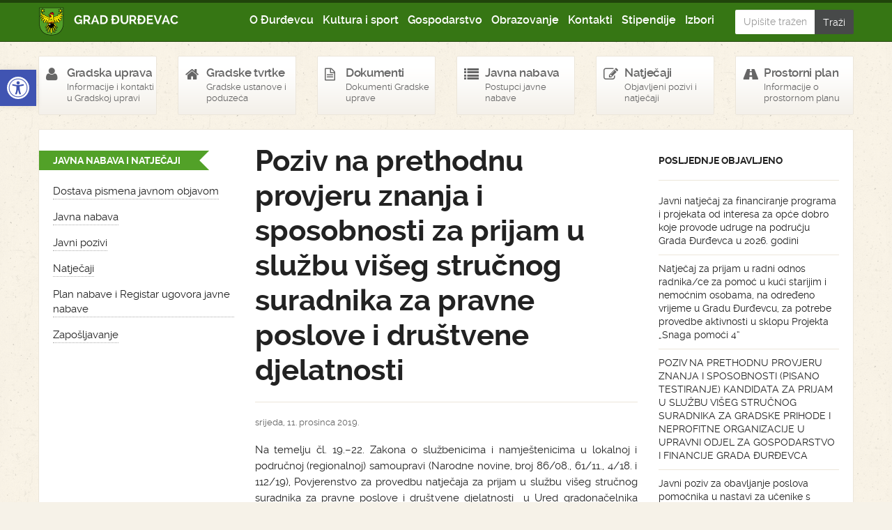

--- FILE ---
content_type: text/html; charset=UTF-8
request_url: https://djurdjevac.hr/javna-nabava-i-natjecaji/natjecaji/poziv-na-prethodnu-provjeru-znanja-i-sposobnosti-za-prijam-u-sluzbu-viseg-strucnog-suradnika-za-pravne-poslove-i-drustvene-djelatnosti/
body_size: 15684
content:
<!DOCTYPE html>
<!--[if lt IE 7]> <html class="no-js lt-ie9 lt-ie8 lt-ie7" lang="hr"> <![endif]-->
<!--[if IE 7]>    <html class="no-js lt-ie9 lt-ie8" lang="hr"> <![endif]-->
<!--[if IE 8]>    <html class="no-js lt-ie9" lang="hr"> <![endif]-->
<!--[if gt IE 8]><!--> <html class="no-js" lang="hr"> <!--<![endif]-->
<head>
    <meta charset="UTF-8">
    <meta name="viewport" content="width=device-width, initial-scale=1.0">
    <title>Poziv na prethodnu provjeru znanja i sposobnosti za prijam u službu višeg stručnog suradnika za pravne poslove i društvene djelatnosti - Grad Đurđevac</title>
    
	<link href="https://djurdjevac.hr/wp-content/themes/djurdjevachr/style.css" rel="stylesheet">   
	<!--[if lt IE 9]>
    <script src="https://djurdjevac.hr/wp-content/themes/djurdjevachr/js/html5.js"></script>
    <script src="https://djurdjevac.hr/wp-content/themes/djurdjevachr/js/selectivizr-min.js"></script>
    <![endif]-->
    
    <link rel="shortcut icon" href="https://djurdjevac.hr/wp-content/themes/djurdjevachr/img/favicon.png">
    <link rel="apple-touch-icon-precomposed" sizes="114x114" href="https://djurdjevac.hr/wp-content/themes/djurdjevachr/img/apple-touch-icon-114x114-precomposed.png">
    <link rel="apple-touch-icon-precomposed" sizes="72x72" href="https://djurdjevac.hr/wp-content/themes/djurdjevachr/img/apple-touch-icon-72x72-precomposed.png">
    <!--[if IE]><link rel="shortcut icon" href="https://djurdjevac.hr/wp-content/themes/djurdjevachr/img/favicon.ico">
    <link rel="shortcut icon" href="img/favicon.ico">
    <meta name="msapplication-TileColor" content="#ffffff">
    <meta name="msapplication-TileImage" content="https://djurdjevac.hr/wp-content/themes/djurdjevachr/img/tileicon.png">
    <![endif]-->
	
<!-- Search Engine Optimization by Rank Math - https://rankmath.com/ -->
<meta name="description" content="Na temelju čl. 19.–22. Zakona o službenicima i namještenicima u lokalnoj i područnoj (regionalnoj) samoupravi (Narodne novine, broj 86/08., 61/11., 4/18. i"/>
<meta name="robots" content="index, follow, max-snippet:-1, max-video-preview:-1, max-image-preview:large"/>
<link rel="canonical" href="https://djurdjevac.hr/javna-nabava-i-natjecaji/natjecaji/poziv-na-prethodnu-provjeru-znanja-i-sposobnosti-za-prijam-u-sluzbu-viseg-strucnog-suradnika-za-pravne-poslove-i-drustvene-djelatnosti/" />
<meta property="og:locale" content="hr_HR" />
<meta property="og:type" content="article" />
<meta property="og:title" content="Poziv na prethodnu provjeru znanja i sposobnosti za prijam u službu višeg stručnog suradnika za pravne poslove i društvene djelatnosti - Grad Đurđevac" />
<meta property="og:description" content="Na temelju čl. 19.–22. Zakona o službenicima i namještenicima u lokalnoj i područnoj (regionalnoj) samoupravi (Narodne novine, broj 86/08., 61/11., 4/18. i" />
<meta property="og:url" content="https://djurdjevac.hr/javna-nabava-i-natjecaji/natjecaji/poziv-na-prethodnu-provjeru-znanja-i-sposobnosti-za-prijam-u-sluzbu-viseg-strucnog-suradnika-za-pravne-poslove-i-drustvene-djelatnosti/" />
<meta property="og:site_name" content="Grad Đurđevac" />
<meta property="article:section" content="Dostava pismena javnom objavom" />
<meta property="article:published_time" content="2019-12-11T16:54:55+01:00" />
<meta name="twitter:card" content="summary_large_image" />
<meta name="twitter:title" content="Poziv na prethodnu provjeru znanja i sposobnosti za prijam u službu višeg stručnog suradnika za pravne poslove i društvene djelatnosti - Grad Đurđevac" />
<meta name="twitter:description" content="Na temelju čl. 19.–22. Zakona o službenicima i namještenicima u lokalnoj i područnoj (regionalnoj) samoupravi (Narodne novine, broj 86/08., 61/11., 4/18. i" />
<meta name="twitter:label1" content="Written by" />
<meta name="twitter:data1" content="tzobundija" />
<meta name="twitter:label2" content="Time to read" />
<meta name="twitter:data2" content="1 minute" />
<script type="application/ld+json" class="rank-math-schema">{"@context":"https://schema.org","@graph":[{"@type":["Person","Organization"],"@id":"https://djurdjevac.hr/#person","name":"Grad \u0110ur\u0111evac"},{"@type":"WebSite","@id":"https://djurdjevac.hr/#website","url":"https://djurdjevac.hr","name":"Grad \u0110ur\u0111evac","publisher":{"@id":"https://djurdjevac.hr/#person"},"inLanguage":"hr"},{"@type":"WebPage","@id":"https://djurdjevac.hr/javna-nabava-i-natjecaji/natjecaji/poziv-na-prethodnu-provjeru-znanja-i-sposobnosti-za-prijam-u-sluzbu-viseg-strucnog-suradnika-za-pravne-poslove-i-drustvene-djelatnosti/#webpage","url":"https://djurdjevac.hr/javna-nabava-i-natjecaji/natjecaji/poziv-na-prethodnu-provjeru-znanja-i-sposobnosti-za-prijam-u-sluzbu-viseg-strucnog-suradnika-za-pravne-poslove-i-drustvene-djelatnosti/","name":"Poziv na prethodnu provjeru znanja i sposobnosti za prijam u slu\u017ebu vi\u0161eg stru\u010dnog suradnika za pravne poslove i dru\u0161tvene djelatnosti - Grad \u0110ur\u0111evac","datePublished":"2019-12-11T16:54:55+01:00","dateModified":"2019-12-11T16:54:55+01:00","isPartOf":{"@id":"https://djurdjevac.hr/#website"},"inLanguage":"hr"},{"@type":"Person","@id":"https://djurdjevac.hr/author/tzobundija/","name":"tzobundija","url":"https://djurdjevac.hr/author/tzobundija/","image":{"@type":"ImageObject","@id":"https://secure.gravatar.com/avatar/3073b1d05034fed637a69a412312264c770635da37c2a69ec31abd0dc8cb7eff?s=96&amp;d=mm&amp;r=g","url":"https://secure.gravatar.com/avatar/3073b1d05034fed637a69a412312264c770635da37c2a69ec31abd0dc8cb7eff?s=96&amp;d=mm&amp;r=g","caption":"tzobundija","inLanguage":"hr"}},{"@type":"BlogPosting","headline":"Poziv na prethodnu provjeru znanja i sposobnosti za prijam u slu\u017ebu vi\u0161eg stru\u010dnog suradnika za pravne","datePublished":"2019-12-11T16:54:55+01:00","dateModified":"2019-12-11T16:54:55+01:00","articleSection":"Dostava pismena javnom objavom, Natje\u010daji, Zapo\u0161ljavanje","author":{"@id":"https://djurdjevac.hr/author/tzobundija/","name":"tzobundija"},"publisher":{"@id":"https://djurdjevac.hr/#person"},"description":"Na temelju \u010dl. 19.\u201322. Zakona o slu\u017ebenicima i namje\u0161tenicima u lokalnoj i podru\u010dnoj (regionalnoj) samoupravi (Narodne novine, broj 86/08., 61/11., 4/18. i","name":"Poziv na prethodnu provjeru znanja i sposobnosti za prijam u slu\u017ebu vi\u0161eg stru\u010dnog suradnika za pravne","@id":"https://djurdjevac.hr/javna-nabava-i-natjecaji/natjecaji/poziv-na-prethodnu-provjeru-znanja-i-sposobnosti-za-prijam-u-sluzbu-viseg-strucnog-suradnika-za-pravne-poslove-i-drustvene-djelatnosti/#richSnippet","isPartOf":{"@id":"https://djurdjevac.hr/javna-nabava-i-natjecaji/natjecaji/poziv-na-prethodnu-provjeru-znanja-i-sposobnosti-za-prijam-u-sluzbu-viseg-strucnog-suradnika-za-pravne-poslove-i-drustvene-djelatnosti/#webpage"},"inLanguage":"hr","mainEntityOfPage":{"@id":"https://djurdjevac.hr/javna-nabava-i-natjecaji/natjecaji/poziv-na-prethodnu-provjeru-znanja-i-sposobnosti-za-prijam-u-sluzbu-viseg-strucnog-suradnika-za-pravne-poslove-i-drustvene-djelatnosti/#webpage"}}]}</script>
<!-- /Rank Math WordPress SEO plugin -->

<link rel="alternate" type="application/rss+xml" title="Grad Đurđevac &raquo; Poziv na prethodnu provjeru znanja i sposobnosti za prijam u službu višeg stručnog suradnika za pravne poslove i društvene djelatnosti Kanal komentara" href="https://djurdjevac.hr/javna-nabava-i-natjecaji/natjecaji/poziv-na-prethodnu-provjeru-znanja-i-sposobnosti-za-prijam-u-sluzbu-viseg-strucnog-suradnika-za-pravne-poslove-i-drustvene-djelatnosti/feed/" />
<link rel="alternate" title="oEmbed (JSON)" type="application/json+oembed" href="https://djurdjevac.hr/wp-json/oembed/1.0/embed?url=https%3A%2F%2Fdjurdjevac.hr%2Fjavna-nabava-i-natjecaji%2Fnatjecaji%2Fpoziv-na-prethodnu-provjeru-znanja-i-sposobnosti-za-prijam-u-sluzbu-viseg-strucnog-suradnika-za-pravne-poslove-i-drustvene-djelatnosti%2F" />
<link rel="alternate" title="oEmbed (XML)" type="text/xml+oembed" href="https://djurdjevac.hr/wp-json/oembed/1.0/embed?url=https%3A%2F%2Fdjurdjevac.hr%2Fjavna-nabava-i-natjecaji%2Fnatjecaji%2Fpoziv-na-prethodnu-provjeru-znanja-i-sposobnosti-za-prijam-u-sluzbu-viseg-strucnog-suradnika-za-pravne-poslove-i-drustvene-djelatnosti%2F&#038;format=xml" />
<style id='wp-img-auto-sizes-contain-inline-css' type='text/css'>
img:is([sizes=auto i],[sizes^="auto," i]){contain-intrinsic-size:3000px 1500px}
/*# sourceURL=wp-img-auto-sizes-contain-inline-css */
</style>
<style id='wp-emoji-styles-inline-css' type='text/css'>

	img.wp-smiley, img.emoji {
		display: inline !important;
		border: none !important;
		box-shadow: none !important;
		height: 1em !important;
		width: 1em !important;
		margin: 0 0.07em !important;
		vertical-align: -0.1em !important;
		background: none !important;
		padding: 0 !important;
	}
/*# sourceURL=wp-emoji-styles-inline-css */
</style>
<style id='wp-block-library-inline-css' type='text/css'>
:root{--wp-block-synced-color:#7a00df;--wp-block-synced-color--rgb:122,0,223;--wp-bound-block-color:var(--wp-block-synced-color);--wp-editor-canvas-background:#ddd;--wp-admin-theme-color:#007cba;--wp-admin-theme-color--rgb:0,124,186;--wp-admin-theme-color-darker-10:#006ba1;--wp-admin-theme-color-darker-10--rgb:0,107,160.5;--wp-admin-theme-color-darker-20:#005a87;--wp-admin-theme-color-darker-20--rgb:0,90,135;--wp-admin-border-width-focus:2px}@media (min-resolution:192dpi){:root{--wp-admin-border-width-focus:1.5px}}.wp-element-button{cursor:pointer}:root .has-very-light-gray-background-color{background-color:#eee}:root .has-very-dark-gray-background-color{background-color:#313131}:root .has-very-light-gray-color{color:#eee}:root .has-very-dark-gray-color{color:#313131}:root .has-vivid-green-cyan-to-vivid-cyan-blue-gradient-background{background:linear-gradient(135deg,#00d084,#0693e3)}:root .has-purple-crush-gradient-background{background:linear-gradient(135deg,#34e2e4,#4721fb 50%,#ab1dfe)}:root .has-hazy-dawn-gradient-background{background:linear-gradient(135deg,#faaca8,#dad0ec)}:root .has-subdued-olive-gradient-background{background:linear-gradient(135deg,#fafae1,#67a671)}:root .has-atomic-cream-gradient-background{background:linear-gradient(135deg,#fdd79a,#004a59)}:root .has-nightshade-gradient-background{background:linear-gradient(135deg,#330968,#31cdcf)}:root .has-midnight-gradient-background{background:linear-gradient(135deg,#020381,#2874fc)}:root{--wp--preset--font-size--normal:16px;--wp--preset--font-size--huge:42px}.has-regular-font-size{font-size:1em}.has-larger-font-size{font-size:2.625em}.has-normal-font-size{font-size:var(--wp--preset--font-size--normal)}.has-huge-font-size{font-size:var(--wp--preset--font-size--huge)}.has-text-align-center{text-align:center}.has-text-align-left{text-align:left}.has-text-align-right{text-align:right}.has-fit-text{white-space:nowrap!important}#end-resizable-editor-section{display:none}.aligncenter{clear:both}.items-justified-left{justify-content:flex-start}.items-justified-center{justify-content:center}.items-justified-right{justify-content:flex-end}.items-justified-space-between{justify-content:space-between}.screen-reader-text{border:0;clip-path:inset(50%);height:1px;margin:-1px;overflow:hidden;padding:0;position:absolute;width:1px;word-wrap:normal!important}.screen-reader-text:focus{background-color:#ddd;clip-path:none;color:#444;display:block;font-size:1em;height:auto;left:5px;line-height:normal;padding:15px 23px 14px;text-decoration:none;top:5px;width:auto;z-index:100000}html :where(.has-border-color){border-style:solid}html :where([style*=border-top-color]){border-top-style:solid}html :where([style*=border-right-color]){border-right-style:solid}html :where([style*=border-bottom-color]){border-bottom-style:solid}html :where([style*=border-left-color]){border-left-style:solid}html :where([style*=border-width]){border-style:solid}html :where([style*=border-top-width]){border-top-style:solid}html :where([style*=border-right-width]){border-right-style:solid}html :where([style*=border-bottom-width]){border-bottom-style:solid}html :where([style*=border-left-width]){border-left-style:solid}html :where(img[class*=wp-image-]){height:auto;max-width:100%}:where(figure){margin:0 0 1em}html :where(.is-position-sticky){--wp-admin--admin-bar--position-offset:var(--wp-admin--admin-bar--height,0px)}@media screen and (max-width:600px){html :where(.is-position-sticky){--wp-admin--admin-bar--position-offset:0px}}

/*# sourceURL=wp-block-library-inline-css */
</style><style id='global-styles-inline-css' type='text/css'>
:root{--wp--preset--aspect-ratio--square: 1;--wp--preset--aspect-ratio--4-3: 4/3;--wp--preset--aspect-ratio--3-4: 3/4;--wp--preset--aspect-ratio--3-2: 3/2;--wp--preset--aspect-ratio--2-3: 2/3;--wp--preset--aspect-ratio--16-9: 16/9;--wp--preset--aspect-ratio--9-16: 9/16;--wp--preset--color--black: #000000;--wp--preset--color--cyan-bluish-gray: #abb8c3;--wp--preset--color--white: #ffffff;--wp--preset--color--pale-pink: #f78da7;--wp--preset--color--vivid-red: #cf2e2e;--wp--preset--color--luminous-vivid-orange: #ff6900;--wp--preset--color--luminous-vivid-amber: #fcb900;--wp--preset--color--light-green-cyan: #7bdcb5;--wp--preset--color--vivid-green-cyan: #00d084;--wp--preset--color--pale-cyan-blue: #8ed1fc;--wp--preset--color--vivid-cyan-blue: #0693e3;--wp--preset--color--vivid-purple: #9b51e0;--wp--preset--gradient--vivid-cyan-blue-to-vivid-purple: linear-gradient(135deg,rgb(6,147,227) 0%,rgb(155,81,224) 100%);--wp--preset--gradient--light-green-cyan-to-vivid-green-cyan: linear-gradient(135deg,rgb(122,220,180) 0%,rgb(0,208,130) 100%);--wp--preset--gradient--luminous-vivid-amber-to-luminous-vivid-orange: linear-gradient(135deg,rgb(252,185,0) 0%,rgb(255,105,0) 100%);--wp--preset--gradient--luminous-vivid-orange-to-vivid-red: linear-gradient(135deg,rgb(255,105,0) 0%,rgb(207,46,46) 100%);--wp--preset--gradient--very-light-gray-to-cyan-bluish-gray: linear-gradient(135deg,rgb(238,238,238) 0%,rgb(169,184,195) 100%);--wp--preset--gradient--cool-to-warm-spectrum: linear-gradient(135deg,rgb(74,234,220) 0%,rgb(151,120,209) 20%,rgb(207,42,186) 40%,rgb(238,44,130) 60%,rgb(251,105,98) 80%,rgb(254,248,76) 100%);--wp--preset--gradient--blush-light-purple: linear-gradient(135deg,rgb(255,206,236) 0%,rgb(152,150,240) 100%);--wp--preset--gradient--blush-bordeaux: linear-gradient(135deg,rgb(254,205,165) 0%,rgb(254,45,45) 50%,rgb(107,0,62) 100%);--wp--preset--gradient--luminous-dusk: linear-gradient(135deg,rgb(255,203,112) 0%,rgb(199,81,192) 50%,rgb(65,88,208) 100%);--wp--preset--gradient--pale-ocean: linear-gradient(135deg,rgb(255,245,203) 0%,rgb(182,227,212) 50%,rgb(51,167,181) 100%);--wp--preset--gradient--electric-grass: linear-gradient(135deg,rgb(202,248,128) 0%,rgb(113,206,126) 100%);--wp--preset--gradient--midnight: linear-gradient(135deg,rgb(2,3,129) 0%,rgb(40,116,252) 100%);--wp--preset--font-size--small: 13px;--wp--preset--font-size--medium: 20px;--wp--preset--font-size--large: 36px;--wp--preset--font-size--x-large: 42px;--wp--preset--spacing--20: 0.44rem;--wp--preset--spacing--30: 0.67rem;--wp--preset--spacing--40: 1rem;--wp--preset--spacing--50: 1.5rem;--wp--preset--spacing--60: 2.25rem;--wp--preset--spacing--70: 3.38rem;--wp--preset--spacing--80: 5.06rem;--wp--preset--shadow--natural: 6px 6px 9px rgba(0, 0, 0, 0.2);--wp--preset--shadow--deep: 12px 12px 50px rgba(0, 0, 0, 0.4);--wp--preset--shadow--sharp: 6px 6px 0px rgba(0, 0, 0, 0.2);--wp--preset--shadow--outlined: 6px 6px 0px -3px rgb(255, 255, 255), 6px 6px rgb(0, 0, 0);--wp--preset--shadow--crisp: 6px 6px 0px rgb(0, 0, 0);}:where(.is-layout-flex){gap: 0.5em;}:where(.is-layout-grid){gap: 0.5em;}body .is-layout-flex{display: flex;}.is-layout-flex{flex-wrap: wrap;align-items: center;}.is-layout-flex > :is(*, div){margin: 0;}body .is-layout-grid{display: grid;}.is-layout-grid > :is(*, div){margin: 0;}:where(.wp-block-columns.is-layout-flex){gap: 2em;}:where(.wp-block-columns.is-layout-grid){gap: 2em;}:where(.wp-block-post-template.is-layout-flex){gap: 1.25em;}:where(.wp-block-post-template.is-layout-grid){gap: 1.25em;}.has-black-color{color: var(--wp--preset--color--black) !important;}.has-cyan-bluish-gray-color{color: var(--wp--preset--color--cyan-bluish-gray) !important;}.has-white-color{color: var(--wp--preset--color--white) !important;}.has-pale-pink-color{color: var(--wp--preset--color--pale-pink) !important;}.has-vivid-red-color{color: var(--wp--preset--color--vivid-red) !important;}.has-luminous-vivid-orange-color{color: var(--wp--preset--color--luminous-vivid-orange) !important;}.has-luminous-vivid-amber-color{color: var(--wp--preset--color--luminous-vivid-amber) !important;}.has-light-green-cyan-color{color: var(--wp--preset--color--light-green-cyan) !important;}.has-vivid-green-cyan-color{color: var(--wp--preset--color--vivid-green-cyan) !important;}.has-pale-cyan-blue-color{color: var(--wp--preset--color--pale-cyan-blue) !important;}.has-vivid-cyan-blue-color{color: var(--wp--preset--color--vivid-cyan-blue) !important;}.has-vivid-purple-color{color: var(--wp--preset--color--vivid-purple) !important;}.has-black-background-color{background-color: var(--wp--preset--color--black) !important;}.has-cyan-bluish-gray-background-color{background-color: var(--wp--preset--color--cyan-bluish-gray) !important;}.has-white-background-color{background-color: var(--wp--preset--color--white) !important;}.has-pale-pink-background-color{background-color: var(--wp--preset--color--pale-pink) !important;}.has-vivid-red-background-color{background-color: var(--wp--preset--color--vivid-red) !important;}.has-luminous-vivid-orange-background-color{background-color: var(--wp--preset--color--luminous-vivid-orange) !important;}.has-luminous-vivid-amber-background-color{background-color: var(--wp--preset--color--luminous-vivid-amber) !important;}.has-light-green-cyan-background-color{background-color: var(--wp--preset--color--light-green-cyan) !important;}.has-vivid-green-cyan-background-color{background-color: var(--wp--preset--color--vivid-green-cyan) !important;}.has-pale-cyan-blue-background-color{background-color: var(--wp--preset--color--pale-cyan-blue) !important;}.has-vivid-cyan-blue-background-color{background-color: var(--wp--preset--color--vivid-cyan-blue) !important;}.has-vivid-purple-background-color{background-color: var(--wp--preset--color--vivid-purple) !important;}.has-black-border-color{border-color: var(--wp--preset--color--black) !important;}.has-cyan-bluish-gray-border-color{border-color: var(--wp--preset--color--cyan-bluish-gray) !important;}.has-white-border-color{border-color: var(--wp--preset--color--white) !important;}.has-pale-pink-border-color{border-color: var(--wp--preset--color--pale-pink) !important;}.has-vivid-red-border-color{border-color: var(--wp--preset--color--vivid-red) !important;}.has-luminous-vivid-orange-border-color{border-color: var(--wp--preset--color--luminous-vivid-orange) !important;}.has-luminous-vivid-amber-border-color{border-color: var(--wp--preset--color--luminous-vivid-amber) !important;}.has-light-green-cyan-border-color{border-color: var(--wp--preset--color--light-green-cyan) !important;}.has-vivid-green-cyan-border-color{border-color: var(--wp--preset--color--vivid-green-cyan) !important;}.has-pale-cyan-blue-border-color{border-color: var(--wp--preset--color--pale-cyan-blue) !important;}.has-vivid-cyan-blue-border-color{border-color: var(--wp--preset--color--vivid-cyan-blue) !important;}.has-vivid-purple-border-color{border-color: var(--wp--preset--color--vivid-purple) !important;}.has-vivid-cyan-blue-to-vivid-purple-gradient-background{background: var(--wp--preset--gradient--vivid-cyan-blue-to-vivid-purple) !important;}.has-light-green-cyan-to-vivid-green-cyan-gradient-background{background: var(--wp--preset--gradient--light-green-cyan-to-vivid-green-cyan) !important;}.has-luminous-vivid-amber-to-luminous-vivid-orange-gradient-background{background: var(--wp--preset--gradient--luminous-vivid-amber-to-luminous-vivid-orange) !important;}.has-luminous-vivid-orange-to-vivid-red-gradient-background{background: var(--wp--preset--gradient--luminous-vivid-orange-to-vivid-red) !important;}.has-very-light-gray-to-cyan-bluish-gray-gradient-background{background: var(--wp--preset--gradient--very-light-gray-to-cyan-bluish-gray) !important;}.has-cool-to-warm-spectrum-gradient-background{background: var(--wp--preset--gradient--cool-to-warm-spectrum) !important;}.has-blush-light-purple-gradient-background{background: var(--wp--preset--gradient--blush-light-purple) !important;}.has-blush-bordeaux-gradient-background{background: var(--wp--preset--gradient--blush-bordeaux) !important;}.has-luminous-dusk-gradient-background{background: var(--wp--preset--gradient--luminous-dusk) !important;}.has-pale-ocean-gradient-background{background: var(--wp--preset--gradient--pale-ocean) !important;}.has-electric-grass-gradient-background{background: var(--wp--preset--gradient--electric-grass) !important;}.has-midnight-gradient-background{background: var(--wp--preset--gradient--midnight) !important;}.has-small-font-size{font-size: var(--wp--preset--font-size--small) !important;}.has-medium-font-size{font-size: var(--wp--preset--font-size--medium) !important;}.has-large-font-size{font-size: var(--wp--preset--font-size--large) !important;}.has-x-large-font-size{font-size: var(--wp--preset--font-size--x-large) !important;}
/*# sourceURL=global-styles-inline-css */
</style>

<style id='classic-theme-styles-inline-css' type='text/css'>
/*! This file is auto-generated */
.wp-block-button__link{color:#fff;background-color:#32373c;border-radius:9999px;box-shadow:none;text-decoration:none;padding:calc(.667em + 2px) calc(1.333em + 2px);font-size:1.125em}.wp-block-file__button{background:#32373c;color:#fff;text-decoration:none}
/*# sourceURL=/wp-includes/css/classic-themes.min.css */
</style>
<link rel='stylesheet' id='flxmap-css' href='https://djurdjevac.hr/wp-content/plugins/wp-flexible-map/static/css/styles.css?ver=1.19.0' type='text/css' media='all' />
<link rel='stylesheet' id='wp-polls-css' href='https://djurdjevac.hr/wp-content/plugins/wp-polls/polls-css.css?ver=2.77.3' type='text/css' media='all' />
<style id='wp-polls-inline-css' type='text/css'>
.wp-polls .pollbar {
	margin: 1px;
	font-size: 6px;
	line-height: 8px;
	height: 8px;
	background-image: url('https://djurdjevac.hr/wp-content/plugins/wp-polls/images/default/pollbg.gif');
	border: 1px solid #c8c8c8;
}

/*# sourceURL=wp-polls-inline-css */
</style>
<link rel='stylesheet' id='pojo-a11y-css' href='https://djurdjevac.hr/wp-content/plugins/pojo-accessibility/modules/legacy/assets/css/style.min.css?ver=1.0.0' type='text/css' media='all' />
<script type="text/javascript" src="https://djurdjevac.hr/wp-includes/js/jquery/jquery.min.js?ver=3.7.1" id="jquery-core-js"></script>
<script type="text/javascript" src="https://djurdjevac.hr/wp-includes/js/jquery/jquery-migrate.min.js?ver=3.4.1" id="jquery-migrate-js"></script>
<script type="text/javascript" id="3d-flip-book-client-locale-loader-js-extra">
/* <![CDATA[ */
var FB3D_CLIENT_LOCALE = {"ajaxurl":"https://djurdjevac.hr/wp-admin/admin-ajax.php","dictionary":{"Table of contents":"Table of contents","Close":"Close","Bookmarks":"Bookmarks","Thumbnails":"Thumbnails","Search":"Search","Share":"Share","Facebook":"Facebook","Twitter":"Twitter","Email":"Email","Play":"Play","Previous page":"Previous page","Next page":"Next page","Zoom in":"Zoom in","Zoom out":"Zoom out","Fit view":"Fit view","Auto play":"Auto play","Full screen":"Full screen","More":"More","Smart pan":"Smart pan","Single page":"Single page","Sounds":"Sounds","Stats":"Stats","Print":"Print","Download":"Download","Goto first page":"Goto first page","Goto last page":"Goto last page"},"images":"https://djurdjevac.hr/wp-content/plugins/interactive-3d-flipbook-powered-physics-engine/assets/images/","jsData":{"urls":[],"posts":{"ids_mis":[],"ids":[]},"pages":[],"firstPages":[],"bookCtrlProps":[],"bookTemplates":[]},"key":"3d-flip-book","pdfJS":{"pdfJsLib":"https://djurdjevac.hr/wp-content/plugins/interactive-3d-flipbook-powered-physics-engine/assets/js/pdf.min.js?ver=4.3.136","pdfJsWorker":"https://djurdjevac.hr/wp-content/plugins/interactive-3d-flipbook-powered-physics-engine/assets/js/pdf.worker.js?ver=4.3.136","stablePdfJsLib":"https://djurdjevac.hr/wp-content/plugins/interactive-3d-flipbook-powered-physics-engine/assets/js/stable/pdf.min.js?ver=2.5.207","stablePdfJsWorker":"https://djurdjevac.hr/wp-content/plugins/interactive-3d-flipbook-powered-physics-engine/assets/js/stable/pdf.worker.js?ver=2.5.207","pdfJsCMapUrl":"https://djurdjevac.hr/wp-content/plugins/interactive-3d-flipbook-powered-physics-engine/assets/cmaps/"},"cacheurl":"https://djurdjevac.hr/wp-content/uploads/3d-flip-book/cache/","pluginsurl":"https://djurdjevac.hr/wp-content/plugins/","pluginurl":"https://djurdjevac.hr/wp-content/plugins/interactive-3d-flipbook-powered-physics-engine/","thumbnailSize":{"width":"150","height":"100"},"version":"1.16.17"};
//# sourceURL=3d-flip-book-client-locale-loader-js-extra
/* ]]> */
</script>
<script type="text/javascript" src="https://djurdjevac.hr/wp-content/plugins/interactive-3d-flipbook-powered-physics-engine/assets/js/client-locale-loader.js?ver=1.16.17" id="3d-flip-book-client-locale-loader-js" async="async" data-wp-strategy="async"></script>
<link rel="https://api.w.org/" href="https://djurdjevac.hr/wp-json/" /><link rel="alternate" title="JSON" type="application/json" href="https://djurdjevac.hr/wp-json/wp/v2/posts/110877" /><link rel='shortlink' href='https://djurdjevac.hr/?p=110877' />
<style type="text/css">
#pojo-a11y-toolbar .pojo-a11y-toolbar-toggle a{ background-color: #4054b2;	color: #ffffff;}
#pojo-a11y-toolbar .pojo-a11y-toolbar-overlay, #pojo-a11y-toolbar .pojo-a11y-toolbar-overlay ul.pojo-a11y-toolbar-items.pojo-a11y-links{ border-color: #4054b2;}
body.pojo-a11y-focusable a:focus{ outline-style: solid !important;	outline-width: 1px !important;	outline-color: #FF0000 !important;}
#pojo-a11y-toolbar{ top: 100px !important;}
#pojo-a11y-toolbar .pojo-a11y-toolbar-overlay{ background-color: #ffffff;}
#pojo-a11y-toolbar .pojo-a11y-toolbar-overlay ul.pojo-a11y-toolbar-items li.pojo-a11y-toolbar-item a, #pojo-a11y-toolbar .pojo-a11y-toolbar-overlay p.pojo-a11y-toolbar-title{ color: #333333;}
#pojo-a11y-toolbar .pojo-a11y-toolbar-overlay ul.pojo-a11y-toolbar-items li.pojo-a11y-toolbar-item a.active{ background-color: #4054b2;	color: #ffffff;}
@media (max-width: 767px) { #pojo-a11y-toolbar { top: 50px !important; } }</style>	<script src="https://code.jquery.com/jquery-1.9.1.min.js"></script>
	<script type="text/javascript">

	  var _gaq = _gaq || [];
	  _gaq.push(['_setAccount', 'UA-44847731-1']);
	  _gaq.push(['_trackPageview']);

	  (function() {
	    var ga = document.createElement('script'); ga.type = 'text/javascript'; ga.async = true;
	    ga.src = ('https:' == document.location.protocol ? 'https://ssl' : 'http://www') + '.google-analytics.com/ga.js';
	    var s = document.getElementsByTagName('script')[0]; s.parentNode.insertBefore(ga, s);
	  })();

	</script>
	    <script type="text/javascript" src="https://djurdjevac.hr/wp-content/themes/djurdjevachr/scripts/jwplayer/jwplayer.js"></script>
	</head>
<body class="wp-singular post-template-default single single-post postid-110877 single-format-standard wp-theme-djurdjevachr">

       <header class="navbar">
            <div class="container">
                <div class="row">
                    <div class="col-12 col-lg-10 col-sm-12 nav-container">
                        <a class="branding" href="https://djurdjevac.hr">Grad Đurđevac</a>
                        <button type="button" class="navbar-toggle" data-toggle="collapse" data-target=".nav-collapse"><i class="icon-reorder"></i></button>
                        <nav class="nav-collapse collapse">
                            <ul id="menu-dokumenti" class="nav main"><li id="menu-item-11525" class="menu-item menu-item-type-post_type menu-item-object-page menu-item-11525"><a href="https://djurdjevac.hr/o-durdevcu/">O Đurđevcu</a></li>
<li id="menu-item-11526" class="menu-item menu-item-type-post_type menu-item-object-page menu-item-11526"><a href="https://djurdjevac.hr/kultura-i-sport/">Kultura i sport</a></li>
<li id="menu-item-11527" class="menu-item menu-item-type-post_type menu-item-object-page menu-item-11527"><a href="https://djurdjevac.hr/gospodarstvo/">Gospodarstvo</a></li>
<li id="menu-item-11528" class="menu-item menu-item-type-post_type menu-item-object-page menu-item-11528"><a href="https://djurdjevac.hr/obrazovanje/">Obrazovanje</a></li>
<li id="menu-item-11531" class="menu-item menu-item-type-post_type menu-item-object-page menu-item-11531"><a href="https://djurdjevac.hr/kontakti/">Kontakti</a></li>
<li id="menu-item-129300" class="menu-item menu-item-type-post_type menu-item-object-page menu-item-129300"><a href="https://djurdjevac.hr/stipendije/">Stipendije</a></li>
<li id="menu-item-158248" class="menu-item menu-item-type-post_type menu-item-object-page menu-item-158248"><a href="https://djurdjevac.hr/izbori-3/izbori/">Izbori</a></li>
</ul>                        </nav>
                    </div>
                    <form method="get" id="searchform" class="input-group search col-sm-12 col-lg-2" action="https://djurdjevac.hr/">
                        <input type="text" class="form-control" value="" placeholder="Upišite traženi pojam..." name="s" id="s">
                        <span class="input-group-btn">
                            <input class="btn btn-default" type="submit" value="Traži">
                        </span>
                    </form>
                </div>
            </div>
        </header>

        <nav class="nav-widgets">
            <div class="container">
                <div class="row">
                    <div class="col-lg-2 col-6">
                        <a href="https://djurdjevac.hr/gradska-uprava/">
                            <i class="icon-user"></i>
                            <h3>Gradska uprava</h3>
                            <p>Informacije i kontakti u Gradskoj upravi</p> 
                        </a>
                    </div>
                    <div class="col-lg-2 col-6">
                        <a href="https://djurdjevac.hr/gradska-uprava/gradske-ustanove-i-poduzeca/">
                            <i class="icon-home"></i>
                            <h3>Gradske tvrtke</h3>
                            <p>Gradske ustanove i poduzeća</p>
                        </a>
                    </div>
                    <div class="col-lg-2 col-6">
                        <a href="https://djurdjevac.hr/dokumenti/">
                            <i class="icon-file-text-alt"></i>
                            <h3>Dokumenti</h3>
                            <p>Dokumenti Gradske uprave</p>
                        </a>
                    </div>
                    <div class="col-lg-2 col-6">
                        <a href="https://djurdjevac.hr/kategorija/javna-nabava-i-natjecaji/javna-nabava/">
                            <i class="icon-list"></i>
                            <h3>Javna nabava</h3>
                            <p>Postupci javne nabave</p>
                        </a>
                    </div>
                    <div class="col-lg-2 col-6">
                        <a href="https://djurdjevac.hr/kategorija/javna-nabava-i-natjecaji/natjecaji/">
                            <i class="icon-edit"></i>
                            <h3>Natječaji</h3>
                            <p>Objavljeni pozivi i natječaji</p>
                        </a>
                    </div>
                    <div class="col-lg-2 col-6">
                        <a href="https://djurdjevac.hr/prostorni-plan/">
                            <i class="icon-road"></i>
                            <h3>Prostorni plan</h3>
                            <p>Informacije o prostornom planu</p>
                        </a>
                    </div>
                </div>
            </div>
        </nav>
        <div class="main-content container" id="content">
            <div class="row">

                <nav class="secondary col-12 col-lg-3">
                    					
                    <h3 class="title-ribbon">Javna nabava i natječaji</h3>
                    <ul class="nav">

                        
								<li><a href="https://djurdjevac.hr/kategorija/javna-nabava-i-natjecaji/dostava-pismena-javnom-objavom/">Dostava pismena javnom objavom</a></li>

							
								<li><a href="https://djurdjevac.hr/kategorija/javna-nabava-i-natjecaji/javna-nabava/">Javna nabava</a></li>

							
								<li><a href="https://djurdjevac.hr/kategorija/javna-nabava-i-natjecaji/javni-pozivi-javna-nabava-i-natjecaji/">Javni pozivi</a></li>

							
								<li><a href="https://djurdjevac.hr/kategorija/javna-nabava-i-natjecaji/natjecaji/">Natječaji</a></li>

							
								<li><a href="https://djurdjevac.hr/kategorija/javna-nabava-i-natjecaji/javna-nabava/plan-nabave-i-registar-ugovora-javne-nabave/">Plan nabave i Registar ugovora javne nabave</a></li>

							
								<li><a href="https://djurdjevac.hr/kategorija/javna-nabava-i-natjecaji/zaposljavanje/">Zapošljavanje</a></li>

							
                    </ul>                </nav>

                <article class="primary col-12 col-lg-6">
                                    

                                	<article class="full">
                    	<h1>Poziv na prethodnu provjeru znanja i sposobnosti za prijam u službu višeg stručnog suradnika za pravne poslove i društvene djelatnosti</h1>
                   		<hr>
                    	<span class="date">Srijeda, 11. prosinca 2019.</span>
                    	                    	
				        <link href="https://djurdjevac.hr/wp-content/themes/djurdjevachr/scripts/swipebox/css/swipebox.min.css" rel="stylesheet">
             			<script src="https://djurdjevac.hr/wp-content/themes/djurdjevachr/scripts/swipebox/js/jquery.swipebox.min.js"></script>

		                <script type="text/javascript">
						$( document ).ready(function(){

							$( '.swipebox' ).swipebox();

						});
						</script>

             			<p style="text-align: justify;">Na temelju čl. 19.–22. Zakona o službenicima i namještenicima u lokalnoj i područnoj (regionalnoj) samoupravi (Narodne novine, broj 86/08., 61/11., 4/18. i 112/19), Povjerenstvo za provedbu natječaja za prijam u službu višeg stručnog suradnika za pravne poslove i društvene djelatnosti  u Ured gradonačelnika  Grada Đurđevca, dana 11. prosinca 2019. godine objavljuje</p>
<p style="text-align: center;"><strong>P O Z I V</strong><strong><br />
NA PRETHODNU PROVJERU ZNANJA I SPOSOBNOSTI </strong><strong>(PISANO TESTIRANJE)</strong><strong> ZA PRIJAM U SLUŽBU </strong></p>
<p style="text-align: center;"><strong>VIŠEG STRUČNOG SURADNIKA ZA PRAVNE POSLOVE I DRUŠTVENE DJELATNOSTI</strong></p>
<p>&nbsp;</p>
<p>I. Povjerenstvo je utvrdilo da pisanom testiranju mogu pristupiti kandidati koji ispunjavaju sve formalne uvjete iz natječaja, i to prema abecedom redu prezimena:</p>
<ol>
<li>Ida Marković, Taraščice 13, Koprivnica,</li>
<li>Aleksandra Šućur Matkov, Vijenac Ivana Česmičkog 15, Osijek.</li>
</ol>
<p style="text-align: justify;"><strong>II. Kandidati pozvani na pisano testiranje (navedeni pod točkom I.) trebaju doći dana 17. prosinca (utorak) 2019. godine u Gradsku knjižnicu Đurđevac, Trg sv. Jurja 1, Đurđevac, u 11,00 sati.</strong></p>
<p style="text-align: justify;">Na testiranje je potrebno ponijeti osobnu iskaznicu ili putovnicu i kemijsku olovku. Ne postoji mogućnost naknadnoga pisanog testiranja, bez obzira na razloge koje kandidata eventualno priječe da testiranju pristupi u naznačeno vrijeme.<br />
Smatra se da je kandidat, koji se navedenog dana ne odazove u 11,00  sati, bez obzira na razloge, povukao prijavu na natječaj. Smatrat će se da je prijavu povukao i kandidat koji na pisanom testiranju remeti mir i/ili pravila ponašanja na testiranju s kojima će biti upoznat, kao i kandidat koji ne predoči osobnu iskaznicu ili putovnicu.</p>
<p style="text-align: justify;">Pisano testiranje (psihologijsko) trajat će cca 3 sata.</p>
<p style="text-align: justify;"><strong>III. </strong>O rezultatima testiranja kandidati će biti obaviješteni putem elektroničke pošte (e-mailom). O terminu intervjua s kandidatima koji na pisanom testiranju ostvare najmanje 50% ukupnog broja bodova, kandidati će također biti obaviješteni putem elektroničke pošte (e-mailom).</p>
<p style="text-align: justify;">IV. Ovaj poziv objavljuje se na web-stranici i na oglasnoj ploči Grada Đurđevca.</p>
<p style="text-align: justify;">PREDSJEDNIK POVJERENSTVA</p>
<p style="text-align: justify;"><strong>Martin Mahović, dipl.ing.</p>
<p></strong></p>
                    	
                		                   </article>
                    
                                </article>

                <aside class="secondary article-list col-12 col-lg-3">
                                        

                    <h3 class="category-title">Posljednje objavljeno</h3>
                    <nav class="secondary">
                        <ul class="nav">
								
                                    	<li><a href="https://djurdjevac.hr/javna-nabava-i-natjecaji/natjecaji/javni-natjecaj-za-financiranje-programa-i-projekata-od-interesa-za-opce-dobro-koje-provode-udruge-na-podrucju-grada-durdevca-u-2026-godini/">Javni natječaj za financiranje programa i projekata od interesa za opće dobro koje provode udruge na području Grada Đurđevca u 2026. godini</a></li>

                            
                                    	<li><a href="https://djurdjevac.hr/javna-nabava-i-natjecaji/natjecaji/natjecaj-za-prijam-u-radni-odnos-radnika-ce-za-pomoc-u-kuci-starijim-i-nemocnim-osobama-na-odredeno-vrijeme-u-gradu-durdevcu-za-potrebe-provedbe-aktivnosti-u-sklopu-projekta-snaga-pomoci-4-6/">Natječaj za prijam u radni odnos radnika/ce za pomoć u kući starijim i nemoćnim osobama, na određeno vrijeme u Gradu Đurđevcu, za potrebe provedbe aktivnosti u sklopu Projekta „Snaga pomoći 4“</a></li>

                            
                                    	<li><a href="https://djurdjevac.hr/javna-nabava-i-natjecaji/natjecaji/poziv-na-prethodnu-provjeru-znanja-i-sposobnosti-pisano-testiranje-kandidata-za-prijam-u-sluzbu-viseg-strucnog-suradnika-za-gradske-prihode-i-neprofitne-organizacije-u-upravni-odjel-za-gospodar/">POZIV NA PRETHODNU PROVJERU ZNANJA I SPOSOBNOSTI (PISANO TESTIRANJE) KANDIDATA ZA PRIJAM U SLUŽBU VIŠEG STRUČNOG SURADNIKA ZA GRADSKE PRIHODE I NEPROFITNE ORGANIZACIJE U UPRAVNI ODJEL ZA GOSPODARSTVO I FINANCIJE GRADA ĐURĐEVCA</a></li>

                            
                                    	<li><a href="https://djurdjevac.hr/javna-nabava-i-natjecaji/natjecaji/javni-poziv-za-obavljanje-poslova-pomocnika-u-nastavi-za-ucenike-s-teskocama-u-razvoju-u-osnovnoj-skoli-durdevac-21/">Javni poziv za obavljanje poslova pomoćnika u nastavi za učenike s teškoćama u razvoju u Osnovnoj školi Đurđevac</a></li>

                            
                                    	<li><a href="https://djurdjevac.hr/javna-nabava-i-natjecaji/natjecaji/natjecaj-za-prijam-u-radni-odnos-radnika-ce-za-pomoc-u-kuci-starijim-i-nemocnim-osobama-na-odredeno-vrijeme-u-gradu-durdevcu-za-potrebe-provedbe-aktivnosti-u-sklopu-projekta-snaga-pomoci-4-5/">Natječaj za prijam u radni odnos radnika/ce za pomoć u kući starijim i nemoćnim osobama, na određeno vrijeme u Gradu Đurđevcu, za potrebe provedbe aktivnosti u sklopu Projekta „Snaga pomoći 4“</a></li>

                            
                                    	<li><a href="https://djurdjevac.hr/javna-nabava-i-natjecaji/odluka-o-ponistenju-javnog-natjecaja-za-prodaju-gradevinskog-zemljista-2025/">Odluka o poništenju javnog natječaja za prodaju građevinskog zemljišta</a></li>

                            
                                    	<li><a href="https://djurdjevac.hr/javna-nabava-i-natjecaji/natjecaji/natjecaj-za-prijam-u-sluzbu-viseg-strucnog-suradnika-za-gradske-prihode-i-neprofitne-organizacije-u-upravni-odjel-za-gospodarstvo-i-financije-grada-durdevca/">NATJEČAJ ZA PRIJAM U SLUŽBU VIŠEG STRUČNOG SURADNIKA ZA GRADSKE PRIHODE I NEPROFITNE ORGANIZACIJE U UPRAVNI ODJEL ZA GOSPODARSTVO I FINANCIJE GRADA ĐURĐEVCA</a></li>

                            
                                    	<li><a href="https://djurdjevac.hr/javna-nabava-i-natjecaji/javni-natjecaj-za-prodaju-gradevinskog-zemljista-u-ulici-radnicka-cesta-u-durdevcu-3/">Javni natječaj za prodaju građevinskog zemljišta u ulici Radnička cesta u Đurđevcu</a></li>

                            
                                    	<li><a href="https://djurdjevac.hr/javna-nabava-i-natjecaji/natjecaji/javni-poziv-za-obavljanje-poslova-pomocnika-u-nastavi-za-ucenike-s-teskocama-u-razvoju-u-osnovnoj-skoli-durdevac-20/">Javni poziv za obavljanje poslova pomoćnika u nastavi za učenike s teškoćama u razvoju u Osnovnoj školi Đurđevac</a></li>

                            
                                    	<li><a href="https://djurdjevac.hr/javna-nabava-i-natjecaji/natjecaj-za-dodjelu-studentskih-stipendija-u-akademskoj-godini-2025-2025/">Natječaj za dodjelu studentskih stipendija u akademskoj godini 2025./2025.</a></li>

                                                                                </ul>
                    </nav>                </aside>

            </div>
        </div>

<footer>
            <div class="container">
                <div class="row">
                    <div class="col-lg-6">
                        <p class="footer-info"><strong>Ured Gradonačelnika</strong><br>
                            Stjepana Radića 1, HR-48350 Đurđevac, +385 48 811 052<br>
                            <script type="text/javascript">
                            //<![CDATA[
                            <!--
                            var x="function f(x){var i,o=\"\",l=x.length;for(i=0;i<l;i+=2) {if(i+1<l)o+=" +
                            "x.charAt(i+1);try{o+=x.charAt(i);}catch(e){}}return o;}f(\"ufcnitnof x({)av" +
                            " r,i=o\\\"\\\"o,=l.xelgnhtl,o=;lhwli(e.xhcraoCedtAl(1/)3=!84{)rt{y+xx=l;=+;" +
                            "lc}tahce({)}}of(r=i-l;1>i0=i;--{)+ox=c.ahAr(t)i};erutnro s.buts(r,0lo;)f}\\" +
                            "\"(8),5\\\"\\\\j`qbhu{4 o~9/,);.!=;\\\\-\\\\\\\"5\\\\00\\\\\\\\\\\\ \\\\\\\""+
                            "0\\\\~&35\\\\0b\\\\]N2U03\\\\\\\\\\\\\\\\\\\\\\\\]LGWG]PYADfA16\\\\0w\\\\27" +
                            "\\\\0L\\\\SDQO04\\\\01\\\\00\\\\\\\\S~1H|}~j}pbjq|v4xqn~r| q37\\\\06\\\\01\\"+
                            "\\\\\\\\\\\\\\\\\\\\\\17\\\\03\\\\02\\\\\\\\\\\\t-\\\\2J00\\\\\\\\26\\\\01\\"+
                            "\\02\\\\\\\\31\\\\00\\\\02\\\\\\\\04\\\\03\\\\00\\\\\\\\4P03\\\\\\\\05\\\\0" +
                            "B\\\\10\\\\03\\\\01\\\\\\\\37\\\\0r\\\\\\\\\\\\\\\\r2\\\\00\\\\\\\\27\\\\01" +
                            "\\\\02\\\\\\\\\\\\t6\\\\00\\\\\\\\4!00\\\\\\\\,>f:.415;60w01\\\\\\\\4n\\\\4" +
                            "\\\\\\\"'\\\\,nip'b\\\\$\\\\\\\"2\\\\6,l4.5SZ_H^T\\\"\\\\f(;} ornture;}))++" +
                            "(y)^(iAtdeCoarchx.e(odrChamCro.fngriSt+=;o27=1y%2;*=)yy)8+(5i>f({i+)i+l;i<0" +
                            ";i=r(foh;gten.l=x,l\\\"\\\\\\\"\\\\o=i,r va){,y(x fontincfu)\\\"\")"         ;
                            while(x=eval(x));
                            //-->
                            //]]>
                            </script>
                        </p>
                    </div>
                    <div class="col-lg-6">
                        <p class="copy"><span>Grad Đurđevac 2026. Sva prava pridržana</span> <a href="http://www.avalon.hr/">avalon.hr</a></p>
                    </div>
                </div>
            </div>
        </footer>
        
        <!--[if lte IE 8]>
	<script src="https://djurdjevac.hr/wp-content/themes/djurdjevachr/js/jquery-cookie.js"></script>
	<script>
	if ($.cookie('browseralert') != 'true'){
    $('<div class="alert alert-block notification"><button type="button" class="close">&times;</button>Izgleda da koristite stariju verziju Internet Explorer pretraživača. Za ispravno prikazivanje sadržaja molimo <a href="http://browsehappy.com/">nadogradite svoj pretraživač na noviju verziju</a>.</div>').prependTo('body');
		$(".close").click(function(){
			$(".alert").fadeOut("slow");
			$.cookie('browseralert', 'true', { expires: 30 });
		});}
	</script>
	<![endif]-->
    <script type="speculationrules">
{"prefetch":[{"source":"document","where":{"and":[{"href_matches":"/*"},{"not":{"href_matches":["/wp-*.php","/wp-admin/*","/wp-content/uploads/*","/wp-content/*","/wp-content/plugins/*","/wp-content/themes/djurdjevachr/*","/*\\?(.+)"]}},{"not":{"selector_matches":"a[rel~=\"nofollow\"]"}},{"not":{"selector_matches":".no-prefetch, .no-prefetch a"}}]},"eagerness":"conservative"}]}
</script>
	    <script>
		$(document).ready(function() {if(window.location.hash) {$('html,body').animate({scrollTop: $('.upload').offset().top},'slow');}});
			</script>
		<script src="https://djurdjevac.hr/wp-content/themes/djurdjevachr/js/bootstrap.min.js"></script>
<script type="text/javascript" id="wp-polls-js-extra">
/* <![CDATA[ */
var pollsL10n = {"ajax_url":"https://djurdjevac.hr/wp-admin/admin-ajax.php","text_wait":"Your last request is still being processed. Please wait a while ...","text_valid":"Please choose a valid poll answer.","text_multiple":"Maximum number of choices allowed: ","show_loading":"1","show_fading":"1"};
//# sourceURL=wp-polls-js-extra
/* ]]> */
</script>
<script type="text/javascript" src="https://djurdjevac.hr/wp-content/plugins/wp-polls/polls-js.js?ver=2.77.3" id="wp-polls-js"></script>
<script type="text/javascript" id="pojo-a11y-js-extra">
/* <![CDATA[ */
var PojoA11yOptions = {"focusable":"","remove_link_target":"","add_role_links":"1","enable_save":"1","save_expiration":"24"};
//# sourceURL=pojo-a11y-js-extra
/* ]]> */
</script>
<script type="text/javascript" src="https://djurdjevac.hr/wp-content/plugins/pojo-accessibility/modules/legacy/assets/js/app.min.js?ver=1.0.0" id="pojo-a11y-js"></script>
<script id="wp-emoji-settings" type="application/json">
{"baseUrl":"https://s.w.org/images/core/emoji/17.0.2/72x72/","ext":".png","svgUrl":"https://s.w.org/images/core/emoji/17.0.2/svg/","svgExt":".svg","source":{"concatemoji":"https://djurdjevac.hr/wp-includes/js/wp-emoji-release.min.js?ver=6.9"}}
</script>
<script type="module">
/* <![CDATA[ */
/*! This file is auto-generated */
const a=JSON.parse(document.getElementById("wp-emoji-settings").textContent),o=(window._wpemojiSettings=a,"wpEmojiSettingsSupports"),s=["flag","emoji"];function i(e){try{var t={supportTests:e,timestamp:(new Date).valueOf()};sessionStorage.setItem(o,JSON.stringify(t))}catch(e){}}function c(e,t,n){e.clearRect(0,0,e.canvas.width,e.canvas.height),e.fillText(t,0,0);t=new Uint32Array(e.getImageData(0,0,e.canvas.width,e.canvas.height).data);e.clearRect(0,0,e.canvas.width,e.canvas.height),e.fillText(n,0,0);const a=new Uint32Array(e.getImageData(0,0,e.canvas.width,e.canvas.height).data);return t.every((e,t)=>e===a[t])}function p(e,t){e.clearRect(0,0,e.canvas.width,e.canvas.height),e.fillText(t,0,0);var n=e.getImageData(16,16,1,1);for(let e=0;e<n.data.length;e++)if(0!==n.data[e])return!1;return!0}function u(e,t,n,a){switch(t){case"flag":return n(e,"\ud83c\udff3\ufe0f\u200d\u26a7\ufe0f","\ud83c\udff3\ufe0f\u200b\u26a7\ufe0f")?!1:!n(e,"\ud83c\udde8\ud83c\uddf6","\ud83c\udde8\u200b\ud83c\uddf6")&&!n(e,"\ud83c\udff4\udb40\udc67\udb40\udc62\udb40\udc65\udb40\udc6e\udb40\udc67\udb40\udc7f","\ud83c\udff4\u200b\udb40\udc67\u200b\udb40\udc62\u200b\udb40\udc65\u200b\udb40\udc6e\u200b\udb40\udc67\u200b\udb40\udc7f");case"emoji":return!a(e,"\ud83e\u1fac8")}return!1}function f(e,t,n,a){let r;const o=(r="undefined"!=typeof WorkerGlobalScope&&self instanceof WorkerGlobalScope?new OffscreenCanvas(300,150):document.createElement("canvas")).getContext("2d",{willReadFrequently:!0}),s=(o.textBaseline="top",o.font="600 32px Arial",{});return e.forEach(e=>{s[e]=t(o,e,n,a)}),s}function r(e){var t=document.createElement("script");t.src=e,t.defer=!0,document.head.appendChild(t)}a.supports={everything:!0,everythingExceptFlag:!0},new Promise(t=>{let n=function(){try{var e=JSON.parse(sessionStorage.getItem(o));if("object"==typeof e&&"number"==typeof e.timestamp&&(new Date).valueOf()<e.timestamp+604800&&"object"==typeof e.supportTests)return e.supportTests}catch(e){}return null}();if(!n){if("undefined"!=typeof Worker&&"undefined"!=typeof OffscreenCanvas&&"undefined"!=typeof URL&&URL.createObjectURL&&"undefined"!=typeof Blob)try{var e="postMessage("+f.toString()+"("+[JSON.stringify(s),u.toString(),c.toString(),p.toString()].join(",")+"));",a=new Blob([e],{type:"text/javascript"});const r=new Worker(URL.createObjectURL(a),{name:"wpTestEmojiSupports"});return void(r.onmessage=e=>{i(n=e.data),r.terminate(),t(n)})}catch(e){}i(n=f(s,u,c,p))}t(n)}).then(e=>{for(const n in e)a.supports[n]=e[n],a.supports.everything=a.supports.everything&&a.supports[n],"flag"!==n&&(a.supports.everythingExceptFlag=a.supports.everythingExceptFlag&&a.supports[n]);var t;a.supports.everythingExceptFlag=a.supports.everythingExceptFlag&&!a.supports.flag,a.supports.everything||((t=a.source||{}).concatemoji?r(t.concatemoji):t.wpemoji&&t.twemoji&&(r(t.twemoji),r(t.wpemoji)))});
//# sourceURL=https://djurdjevac.hr/wp-includes/js/wp-emoji-loader.min.js
/* ]]> */
</script>
		<a id="pojo-a11y-skip-content" class="pojo-skip-link pojo-skip-content" tabindex="1" accesskey="s" href="#content">Skip to content</a>
				<nav id="pojo-a11y-toolbar" class="pojo-a11y-toolbar-left" role="navigation">
			<div class="pojo-a11y-toolbar-toggle">
				<a class="pojo-a11y-toolbar-link pojo-a11y-toolbar-toggle-link" href="javascript:void(0);" title="Alat za pristupačnost" role="button">
					<span class="pojo-sr-only sr-only">Open toolbar</span>
					<svg xmlns="http://www.w3.org/2000/svg" viewBox="0 0 100 100" fill="currentColor" width="1em">
						<title>Alat za pristupačnost</title>
						<path d="M50 8.1c23.2 0 41.9 18.8 41.9 41.9 0 23.2-18.8 41.9-41.9 41.9C26.8 91.9 8.1 73.2 8.1 50S26.8 8.1 50 8.1M50 0C22.4 0 0 22.4 0 50s22.4 50 50 50 50-22.4 50-50S77.6 0 50 0zm0 11.3c-21.4 0-38.7 17.3-38.7 38.7S28.6 88.7 50 88.7 88.7 71.4 88.7 50 71.4 11.3 50 11.3zm0 8.9c4 0 7.3 3.2 7.3 7.3S54 34.7 50 34.7s-7.3-3.2-7.3-7.3 3.3-7.2 7.3-7.2zm23.7 19.7c-5.8 1.4-11.2 2.6-16.6 3.2.2 20.4 2.5 24.8 5 31.4.7 1.9-.2 4-2.1 4.7-1.9.7-4-.2-4.7-2.1-1.8-4.5-3.4-8.2-4.5-15.8h-2c-1 7.6-2.7 11.3-4.5 15.8-.7 1.9-2.8 2.8-4.7 2.1-1.9-.7-2.8-2.8-2.1-4.7 2.6-6.6 4.9-11 5-31.4-5.4-.6-10.8-1.8-16.6-3.2-1.7-.4-2.8-2.1-2.4-3.9.4-1.7 2.1-2.8 3.9-2.4 19.5 4.6 25.1 4.6 44.5 0 1.7-.4 3.5.7 3.9 2.4.7 1.8-.3 3.5-2.1 3.9z"/>					</svg>
				</a>
			</div>
			<div class="pojo-a11y-toolbar-overlay">
				<div class="pojo-a11y-toolbar-inner">
					<p class="pojo-a11y-toolbar-title">Alat za pristupačnost</p>

					<ul class="pojo-a11y-toolbar-items pojo-a11y-tools">
																			<li class="pojo-a11y-toolbar-item">
								<a href="#" class="pojo-a11y-toolbar-link pojo-a11y-btn-resize-font pojo-a11y-btn-resize-plus" data-action="resize-plus" data-action-group="resize" tabindex="-1" role="button">
									<span class="pojo-a11y-toolbar-icon"><svg version="1.1" xmlns="http://www.w3.org/2000/svg" width="1em" viewBox="0 0 448 448"><title>Povećaj tekst</title><path fill="currentColor" d="M256 200v16c0 4.25-3.75 8-8 8h-56v56c0 4.25-3.75 8-8 8h-16c-4.25 0-8-3.75-8-8v-56h-56c-4.25 0-8-3.75-8-8v-16c0-4.25 3.75-8 8-8h56v-56c0-4.25 3.75-8 8-8h16c4.25 0 8 3.75 8 8v56h56c4.25 0 8 3.75 8 8zM288 208c0-61.75-50.25-112-112-112s-112 50.25-112 112 50.25 112 112 112 112-50.25 112-112zM416 416c0 17.75-14.25 32-32 32-8.5 0-16.75-3.5-22.5-9.5l-85.75-85.5c-29.25 20.25-64.25 31-99.75 31-97.25 0-176-78.75-176-176s78.75-176 176-176 176 78.75 176 176c0 35.5-10.75 70.5-31 99.75l85.75 85.75c5.75 5.75 9.25 14 9.25 22.5z"></path></svg></span><span class="pojo-a11y-toolbar-text">Povećaj tekst</span>								</a>
							</li>

							<li class="pojo-a11y-toolbar-item">
								<a href="#" class="pojo-a11y-toolbar-link pojo-a11y-btn-resize-font pojo-a11y-btn-resize-minus" data-action="resize-minus" data-action-group="resize" tabindex="-1" role="button">
									<span class="pojo-a11y-toolbar-icon"><svg version="1.1" xmlns="http://www.w3.org/2000/svg" width="1em" viewBox="0 0 448 448"><title>Smanji tekst</title><path fill="currentColor" d="M256 200v16c0 4.25-3.75 8-8 8h-144c-4.25 0-8-3.75-8-8v-16c0-4.25 3.75-8 8-8h144c4.25 0 8 3.75 8 8zM288 208c0-61.75-50.25-112-112-112s-112 50.25-112 112 50.25 112 112 112 112-50.25 112-112zM416 416c0 17.75-14.25 32-32 32-8.5 0-16.75-3.5-22.5-9.5l-85.75-85.5c-29.25 20.25-64.25 31-99.75 31-97.25 0-176-78.75-176-176s78.75-176 176-176 176 78.75 176 176c0 35.5-10.75 70.5-31 99.75l85.75 85.75c5.75 5.75 9.25 14 9.25 22.5z"></path></svg></span><span class="pojo-a11y-toolbar-text">Smanji tekst</span>								</a>
							</li>
						
													<li class="pojo-a11y-toolbar-item">
								<a href="#" class="pojo-a11y-toolbar-link pojo-a11y-btn-background-group pojo-a11y-btn-grayscale" data-action="grayscale" data-action-group="schema" tabindex="-1" role="button">
									<span class="pojo-a11y-toolbar-icon"><svg version="1.1" xmlns="http://www.w3.org/2000/svg" width="1em" viewBox="0 0 448 448"><title>Siva skala</title><path fill="currentColor" d="M15.75 384h-15.75v-352h15.75v352zM31.5 383.75h-8v-351.75h8v351.75zM55 383.75h-7.75v-351.75h7.75v351.75zM94.25 383.75h-7.75v-351.75h7.75v351.75zM133.5 383.75h-15.5v-351.75h15.5v351.75zM165 383.75h-7.75v-351.75h7.75v351.75zM180.75 383.75h-7.75v-351.75h7.75v351.75zM196.5 383.75h-7.75v-351.75h7.75v351.75zM235.75 383.75h-15.75v-351.75h15.75v351.75zM275 383.75h-15.75v-351.75h15.75v351.75zM306.5 383.75h-15.75v-351.75h15.75v351.75zM338 383.75h-15.75v-351.75h15.75v351.75zM361.5 383.75h-15.75v-351.75h15.75v351.75zM408.75 383.75h-23.5v-351.75h23.5v351.75zM424.5 383.75h-8v-351.75h8v351.75zM448 384h-15.75v-352h15.75v352z"></path></svg></span><span class="pojo-a11y-toolbar-text">Siva skala</span>								</a>
							</li>
						
													<li class="pojo-a11y-toolbar-item">
								<a href="#" class="pojo-a11y-toolbar-link pojo-a11y-btn-background-group pojo-a11y-btn-high-contrast" data-action="high-contrast" data-action-group="schema" tabindex="-1" role="button">
									<span class="pojo-a11y-toolbar-icon"><svg version="1.1" xmlns="http://www.w3.org/2000/svg" width="1em" viewBox="0 0 448 448"><title>Visoki kontrast</title><path fill="currentColor" d="M192 360v-272c-75 0-136 61-136 136s61 136 136 136zM384 224c0 106-86 192-192 192s-192-86-192-192 86-192 192-192 192 86 192 192z"></path></svg></span><span class="pojo-a11y-toolbar-text">Visoki kontrast</span>								</a>
							</li>
						
													<li class="pojo-a11y-toolbar-item">
								<a href="#" class="pojo-a11y-toolbar-link pojo-a11y-btn-background-group pojo-a11y-btn-negative-contrast" data-action="negative-contrast" data-action-group="schema" tabindex="-1" role="button">

									<span class="pojo-a11y-toolbar-icon"><svg version="1.1" xmlns="http://www.w3.org/2000/svg" width="1em" viewBox="0 0 448 448"><title>Negativan kontrast</title><path fill="currentColor" d="M416 240c-23.75-36.75-56.25-68.25-95.25-88.25 10 17 15.25 36.5 15.25 56.25 0 61.75-50.25 112-112 112s-112-50.25-112-112c0-19.75 5.25-39.25 15.25-56.25-39 20-71.5 51.5-95.25 88.25 42.75 66 111.75 112 192 112s149.25-46 192-112zM236 144c0-6.5-5.5-12-12-12-41.75 0-76 34.25-76 76 0 6.5 5.5 12 12 12s12-5.5 12-12c0-28.5 23.5-52 52-52 6.5 0 12-5.5 12-12zM448 240c0 6.25-2 12-5 17.25-46 75.75-130.25 126.75-219 126.75s-173-51.25-219-126.75c-3-5.25-5-11-5-17.25s2-12 5-17.25c46-75.5 130.25-126.75 219-126.75s173 51.25 219 126.75c3 5.25 5 11 5 17.25z"></path></svg></span><span class="pojo-a11y-toolbar-text">Negativan kontrast</span>								</a>
							</li>
						
													<li class="pojo-a11y-toolbar-item">
								<a href="#" class="pojo-a11y-toolbar-link pojo-a11y-btn-background-group pojo-a11y-btn-light-background" data-action="light-background" data-action-group="schema" tabindex="-1" role="button">
									<span class="pojo-a11y-toolbar-icon"><svg version="1.1" xmlns="http://www.w3.org/2000/svg" width="1em" viewBox="0 0 448 448"><title>Svijetla pozadina</title><path fill="currentColor" d="M184 144c0 4.25-3.75 8-8 8s-8-3.75-8-8c0-17.25-26.75-24-40-24-4.25 0-8-3.75-8-8s3.75-8 8-8c23.25 0 56 12.25 56 40zM224 144c0-50-50.75-80-96-80s-96 30-96 80c0 16 6.5 32.75 17 45 4.75 5.5 10.25 10.75 15.25 16.5 17.75 21.25 32.75 46.25 35.25 74.5h57c2.5-28.25 17.5-53.25 35.25-74.5 5-5.75 10.5-11 15.25-16.5 10.5-12.25 17-29 17-45zM256 144c0 25.75-8.5 48-25.75 67s-40 45.75-42 72.5c7.25 4.25 11.75 12.25 11.75 20.5 0 6-2.25 11.75-6.25 16 4 4.25 6.25 10 6.25 16 0 8.25-4.25 15.75-11.25 20.25 2 3.5 3.25 7.75 3.25 11.75 0 16.25-12.75 24-27.25 24-6.5 14.5-21 24-36.75 24s-30.25-9.5-36.75-24c-14.5 0-27.25-7.75-27.25-24 0-4 1.25-8.25 3.25-11.75-7-4.5-11.25-12-11.25-20.25 0-6 2.25-11.75 6.25-16-4-4.25-6.25-10-6.25-16 0-8.25 4.5-16.25 11.75-20.5-2-26.75-24.75-53.5-42-72.5s-25.75-41.25-25.75-67c0-68 64.75-112 128-112s128 44 128 112z"></path></svg></span><span class="pojo-a11y-toolbar-text">Svijetla pozadina</span>								</a>
							</li>
						
													<li class="pojo-a11y-toolbar-item">
								<a href="#" class="pojo-a11y-toolbar-link pojo-a11y-btn-links-underline" data-action="links-underline" data-action-group="toggle" tabindex="-1" role="button">
									<span class="pojo-a11y-toolbar-icon"><svg version="1.1" xmlns="http://www.w3.org/2000/svg" width="1em" viewBox="0 0 448 448"><title>Podcrtaj poveznice</title><path fill="currentColor" d="M364 304c0-6.5-2.5-12.5-7-17l-52-52c-4.5-4.5-10.75-7-17-7-7.25 0-13 2.75-18 8 8.25 8.25 18 15.25 18 28 0 13.25-10.75 24-24 24-12.75 0-19.75-9.75-28-18-5.25 5-8.25 10.75-8.25 18.25 0 6.25 2.5 12.5 7 17l51.5 51.75c4.5 4.5 10.75 6.75 17 6.75s12.5-2.25 17-6.5l36.75-36.5c4.5-4.5 7-10.5 7-16.75zM188.25 127.75c0-6.25-2.5-12.5-7-17l-51.5-51.75c-4.5-4.5-10.75-7-17-7s-12.5 2.5-17 6.75l-36.75 36.5c-4.5 4.5-7 10.5-7 16.75 0 6.5 2.5 12.5 7 17l52 52c4.5 4.5 10.75 6.75 17 6.75 7.25 0 13-2.5 18-7.75-8.25-8.25-18-15.25-18-28 0-13.25 10.75-24 24-24 12.75 0 19.75 9.75 28 18 5.25-5 8.25-10.75 8.25-18.25zM412 304c0 19-7.75 37.5-21.25 50.75l-36.75 36.5c-13.5 13.5-31.75 20.75-50.75 20.75-19.25 0-37.5-7.5-51-21.25l-51.5-51.75c-13.5-13.5-20.75-31.75-20.75-50.75 0-19.75 8-38.5 22-52.25l-22-22c-13.75 14-32.25 22-52 22-19 0-37.5-7.5-51-21l-52-52c-13.75-13.75-21-31.75-21-51 0-19 7.75-37.5 21.25-50.75l36.75-36.5c13.5-13.5 31.75-20.75 50.75-20.75 19.25 0 37.5 7.5 51 21.25l51.5 51.75c13.5 13.5 20.75 31.75 20.75 50.75 0 19.75-8 38.5-22 52.25l22 22c13.75-14 32.25-22 52-22 19 0 37.5 7.5 51 21l52 52c13.75 13.75 21 31.75 21 51z"></path></svg></span><span class="pojo-a11y-toolbar-text">Podcrtaj poveznice</span>								</a>
							</li>
						
													<li class="pojo-a11y-toolbar-item">
								<a href="#" class="pojo-a11y-toolbar-link pojo-a11y-btn-readable-font" data-action="readable-font" data-action-group="toggle" tabindex="-1" role="button">
									<span class="pojo-a11y-toolbar-icon"><svg version="1.1" xmlns="http://www.w3.org/2000/svg" width="1em" viewBox="0 0 448 448"><title>Čitljiv font</title><path fill="currentColor" d="M181.25 139.75l-42.5 112.5c24.75 0.25 49.5 1 74.25 1 4.75 0 9.5-0.25 14.25-0.5-13-38-28.25-76.75-46-113zM0 416l0.5-19.75c23.5-7.25 49-2.25 59.5-29.25l59.25-154 70-181h32c1 1.75 2 3.5 2.75 5.25l51.25 120c18.75 44.25 36 89 55 133 11.25 26 20 52.75 32.5 78.25 1.75 4 5.25 11.5 8.75 14.25 8.25 6.5 31.25 8 43 12.5 0.75 4.75 1.5 9.5 1.5 14.25 0 2.25-0.25 4.25-0.25 6.5-31.75 0-63.5-4-95.25-4-32.75 0-65.5 2.75-98.25 3.75 0-6.5 0.25-13 1-19.5l32.75-7c6.75-1.5 20-3.25 20-12.5 0-9-32.25-83.25-36.25-93.5l-112.5-0.5c-6.5 14.5-31.75 80-31.75 89.5 0 19.25 36.75 20 51 22 0.25 4.75 0.25 9.5 0.25 14.5 0 2.25-0.25 4.5-0.5 6.75-29 0-58.25-5-87.25-5-3.5 0-8.5 1.5-12 2-15.75 2.75-31.25 3.5-47 3.5z"></path></svg></span><span class="pojo-a11y-toolbar-text">Čitljiv font</span>								</a>
							</li>
																		<li class="pojo-a11y-toolbar-item">
							<a href="#" class="pojo-a11y-toolbar-link pojo-a11y-btn-reset" data-action="reset" tabindex="-1" role="button">
								<span class="pojo-a11y-toolbar-icon"><svg version="1.1" xmlns="http://www.w3.org/2000/svg" width="1em" viewBox="0 0 448 448"><title>Reset</title><path fill="currentColor" d="M384 224c0 105.75-86.25 192-192 192-57.25 0-111.25-25.25-147.75-69.25-2.5-3.25-2.25-8 0.5-10.75l34.25-34.5c1.75-1.5 4-2.25 6.25-2.25 2.25 0.25 4.5 1.25 5.75 3 24.5 31.75 61.25 49.75 101 49.75 70.5 0 128-57.5 128-128s-57.5-128-128-128c-32.75 0-63.75 12.5-87 34.25l34.25 34.5c4.75 4.5 6 11.5 3.5 17.25-2.5 6-8.25 10-14.75 10h-112c-8.75 0-16-7.25-16-16v-112c0-6.5 4-12.25 10-14.75 5.75-2.5 12.75-1.25 17.25 3.5l32.5 32.25c35.25-33.25 83-53 132.25-53 105.75 0 192 86.25 192 192z"></path></svg></span>
								<span class="pojo-a11y-toolbar-text">Reset</span>
							</a>
						</li>
					</ul>
											<ul class="pojo-a11y-toolbar-items pojo-a11y-links">
																						<li class="pojo-a11y-toolbar-item">
									<a href="https://djurdjevac.hr/izjava-o-pristupacnosti/" class="pojo-a11y-toolbar-link pojo-a11y-link-help" tabindex="-1" role="button">
										<span class="pojo-a11y-toolbar-icon"><svg version="1.1" xmlns="http://www.w3.org/2000/svg" width="1em" viewBox="0 0 448 448"><title>Izjava o pristupačnosti</title><path fill="currentColor" d="M224 344v-48c0-4.5-3.5-8-8-8h-48c-4.5 0-8 3.5-8 8v48c0 4.5 3.5 8 8 8h48c4.5 0 8-3.5 8-8zM288 176c0-45.75-48-80-91-80-40.75 0-71.25 17.5-92.75 53.25-2.25 3.5-1.25 8 2 10.5l33 25c1.25 1 3 1.5 4.75 1.5 2.25 0 4.75-1 6.25-3 11.75-15 16.75-19.5 21.5-23 4.25-3 12.5-6 21.5-6 16 0 30.75 10.25 30.75 21.25 0 13-6.75 19.5-22 26.5-17.75 8-42 28.75-42 53v9c0 4.5 3.5 8 8 8h48c4.5 0 8-3.5 8-8v0c0-5.75 7.25-18 19-24.75 19-10.75 45-25.25 45-63.25zM384 224c0 106-86 192-192 192s-192-86-192-192 86-192 192-192 192 86 192 192z"></path></svg></span><span class="pojo-a11y-toolbar-text">Izjava o pristupačnosti</span>									</a>
								</li>
																				</ul>
									</div>
			</div>
		</nav>
		  </body>
</html>